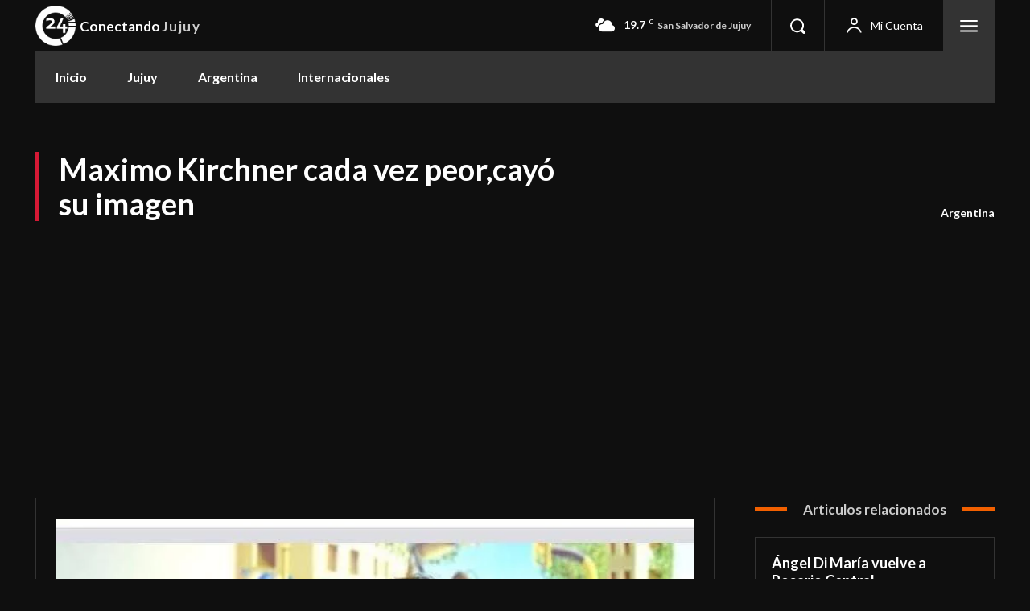

--- FILE ---
content_type: text/html; charset=utf-8
request_url: https://www.google.com/recaptcha/api2/aframe
body_size: 267
content:
<!DOCTYPE HTML><html><head><meta http-equiv="content-type" content="text/html; charset=UTF-8"></head><body><script nonce="KNQZnAqwpQ--U0i8exaODg">/** Anti-fraud and anti-abuse applications only. See google.com/recaptcha */ try{var clients={'sodar':'https://pagead2.googlesyndication.com/pagead/sodar?'};window.addEventListener("message",function(a){try{if(a.source===window.parent){var b=JSON.parse(a.data);var c=clients[b['id']];if(c){var d=document.createElement('img');d.src=c+b['params']+'&rc='+(localStorage.getItem("rc::a")?sessionStorage.getItem("rc::b"):"");window.document.body.appendChild(d);sessionStorage.setItem("rc::e",parseInt(sessionStorage.getItem("rc::e")||0)+1);localStorage.setItem("rc::h",'1769049675388');}}}catch(b){}});window.parent.postMessage("_grecaptcha_ready", "*");}catch(b){}</script></body></html>